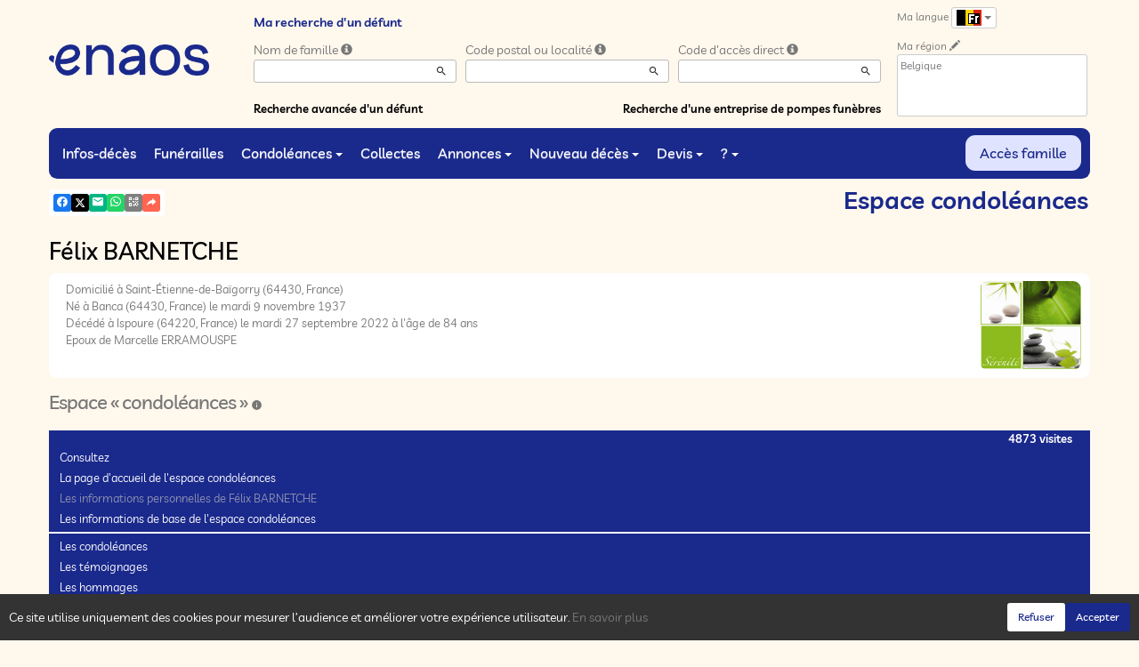

--- FILE ---
content_type: text/html; charset=utf-8
request_url: https://www.enaos.net/P1240.aspx?IdPer=740591&IdEsp=1331109
body_size: 40732
content:




<!DOCTYPE html><html><head><title>www.enaos.net
</title><script async src="https://www.googletagmanager.com/gtag/js?id=G-5LCKXS3M3M"></script><script>window.dataLayer = window.dataLayer || []; function gtag(){dataLayer.push(arguments);} gtag('consent', 'default', {'ad_storage': 'denied', 'analytics_storage': 'denied'}); gtag('js', new Date()); gtag('config', 'G-5LCKXS3M3M');</script><meta http-equiv="Content-Language" content="fr-be" /><meta http-equiv="Content-Type" content="text/html; CHARSET=UTF-8" /><meta id="oME_oDescription" name="description" content="Décès de Félix BARNETCHE (27-09-22). Espace « condoléances », accueil." lang="fr-be" /><meta id="oME_oKeywords" name="keywords" content="Félix BARNETCHE, Espace « condoléances », accueil, décès, infos-décès, défunt, défunts, mort, morts, cérémonie, cérémonies, annonce nécrologique, annonces nécrologiques, espace condoléances, espaces condoléances, condoléances, souvenir, souvenirs, album de vie, albums de vie, dossier famille, dossiers familles, mémoire, mémoires, mémoires personnelles, enaos, naos, avis de décès, funèbre, pompes funèbres, devis, demande de devis, demandes de devis, devis en ligne, prévoyance, prévoyance obsèques, prévoyance funéraire, prévoyance décès, marbrerie, monument funéraire, monuments funéraires, funéraille, funérailles, organisation de funérailles, nécrologie, nécrologies, faire-part, funérarium, funérariums, salon funéraire, salons funéraires, chambres funéraire, chambres funéraire, crémation, crémations, crématoriums, crématorium, monument funéraire, monuments funéraires, fleur, fleurs, couronne, couronnes, cercueil, cercueils, inhumation, inhumations, collecte, collectes, collecte participative, collectes participatives, messe, messes, cérémonie civile, cérémonies civiles, deuil, mortuaire, convoi, convois, après-décès, aide après-décès, administratif après-décès, accompagnement après-décès, assistance après-décès, démarche, démarches, démarche après-décès, démarches après-décès, formalité, formalités, formalité après-décès, formalités après-décès, obsèques, laïque, cérémonie laïque, commémoration, urne, urne cinéraire, bijoux, article funéraire, articles funéraires, capiton, monument cinéraire, granit, assurance funéraire, assurance décès, contrats obsèques, Simplifia, avis-décès, avis de décès, Caélis, guide Piron, en hommage, dans nos cœurs, cagnotte, remerciement, remerciements, douleur, travail de deuil, déclaration de décès, Funeplus, Le vœux, Fape obsèques, compassion, prise en charge de funérailles, cimetière, métiers du funéraire, église, églises, temples, chapelle, conception, curé, pasteur" lang="fr-be" /><meta content="noarchive" name="robots" /><meta content="https://www.enaos.net/img/Icone-Enaos2024.png" Property="og:image" /><meta property="og:description" content="Cet espace « condoléances » est dédié à la mémoire de Félix BARNETCHE. Chacun peut s’y recueillir, déposer une carte de visite ou un message de condoléances. Utilisez les liens ci-dessous pour consulter les marques de sympathie ou intervenir vous-même. 
N’hésitez pas à renseigner cette page à vos connaissances. Ceux qui sont loin ou qui n’ont pas la possibilité de se joindre à la cérémonie trouveront ici une façon simple de montrer leurs sentiments à la famille dans ce moment difficile. 
Merci d’avance. 
	" /><meta property="og:title" content="Décès de Félix BARNETCHE (27-09-22), Espace « condoléances », accueil" /><meta property="og:url" content="https://www.enaos.net/P1240.aspx?IdPer=740591&amp;IdEsp=1331109" /><meta name="format-detection" content="telephone=no" /><script src="/Commun/Scripts/jquery-3.7.1.js"></script><script src="/Commun/Scripts/jquery.fancybox.js"></script><script src="/Commun/Content/BootStrap.min.js"></script><link href="/Commun/Content/BootStrap.min.css" rel="stylesheet"/><link href="/Commun/Content/BootStrap-theme.min.css" rel="stylesheet"/><link href="/Commun/Content/jquery.fancybox.css" rel="stylesheet"/><link href="/Commun/Styles/Visiteurs2024.min.css?V=202601131839" rel="stylesheet" type="text/css" /><link rel="shortcut icon" type="image/x-icon" href="/Img/Icone-Enaos2024.png" /><meta name="viewport" content="width=device-width, initial-scale=1.0, viewport-fit=cover" /><!-- HTML5 Shim and Respond.js IE8 support of HTML5 elements and media queries --><!-- WARNING: Respond.js doesn't work if you view the page via file:// --><!--[if lt IE 9]><script src="https://oss.maxcdn.com/libs/html5shiv/3.7.0/html5shiv.js"></script><script src="https://oss.maxcdn.com/libs/respond.js/1.3.0/respond.min.js"></script><![endif]--><link rel="canonical" href="https://www.enaos.net/P1240.aspx?IdPer=edoQpVwgn&amp;IdEsp=1331109" /></head><body><div id="oME_oCharge_oCharge" class="CHARGE"><span class="LOADER"></span></div><form method="post" action="./P1240.aspx?IdPer=740591&amp;IdEsp=1331109" id="aspnetForm"><div class="aspNetHidden"><input type="hidden" name="__EVENTTARGET" id="__EVENTTARGET" value="" /><input type="hidden" name="__EVENTARGUMENT" id="__EVENTARGUMENT" value="" /><input type="hidden" name="__VIEWSTATE" id="__VIEWSTATE" value="VvcYGPbik5KX8Ykuv3FmzEB+tdxiN711noUQozRBa1M0q2QaXm9WiFRFJwKeAerfiLHZ6fnMCaowZbTu8XRQ6VnLSuYFnVKQ84pkqKZEcDDRuKv2+v8ianGc/N6B7u0pSVdmB4UGdfZ/qohGeh/7cn/0QoHA/eRZWNG9+bmb/o6UBMZZ5zBh1A874L4DMAW8012/[base64]" /></div><script type="text/javascript">//<![CDATA[
var theForm = document.forms['aspnetForm'];
if (!theForm) {
    theForm = document.aspnetForm;
}
function __doPostBack(eventTarget, eventArgument) {
    if (!theForm.onsubmit || (theForm.onsubmit() != false)) {
        theForm.__EVENTTARGET.value = eventTarget;
        theForm.__EVENTARGUMENT.value = eventArgument;
        theForm.submit();
    }
}
//]]></script><script src="/Commun/Scripts/Chargement.min.js?V=202601131839" type="text/javascript"></script><script src="/Commun/Scripts/CompteurVisiteBloc.min.js?V=202601131839" type="text/javascript"></script><script src="/Commun/Scripts/PartagePage.min.js?V=202601131839" type="text/javascript"></script><script src="/Commun/Content/jqwidgets/jqxcore.js"></script><link href="/Commun/Content/jqwidgets/styles/jqx.base.css" rel="stylesheet"/><script src="/commun/Content/jqwidgets/jqxcombobox.js"></script><script src="/commun/Content/jqwidgets/jqxbuttons.js"></script><script src="/commun/Content/jqwidgets/jqxlistbox.js"></script><script src="/commun/Content/jqwidgets/jqxscrollbar.js"></script><script src="/commun/Content/jqwidgets/jqxdata.js"></script><link href="/Commun/Content/jqwidgets/styles/jqx.classic.css" rel="stylesheet"/><link href="/Commun/Content/jqwidgets/styles/jqx.bootstrap.css" rel="stylesheet"/><script src="/Commun/Scripts/Polyfill.min.js?V=202601131839" type="text/javascript"></script><script src="/Commun/Scripts/RechercheDynamiqueV3.min.js?V=202601131839" type="text/javascript"></script><script src="/Scripts/RechercheDynamiqueVisiteur.min.js?V=202601131839" type="text/javascript"></script><script src="/Commun/Scripts/BoutonUnClic.min.js?V=202601131839" type="text/javascript"></script><script type="text/javascript">//<![CDATA[
var oME_oCharge_chargement = new Chargement(oME_oCharge_oCharge);//]]></script><script src="/WebResource.axd?d=fqV81KWLWhVg-lLAb4IT65mwLh8VPv9D_U41XnZfbipDU_mfLR1XBJIrehtKdrJ87qGZ4fmRySs2ClzzMtMmwtj4_1ypBIU3WdRUC5T_vWA1&amp;t=638901608248157332" type="text/javascript"></script><div class="navbar navbar-fixed-top"><div class="container BARRE-VISITEUR"><div class="navbar-header"><button type="button" class="navbar-toggle" data-toggle="collapse" data-target=".MENU-VISITEUR"><span class="glyphicon glyphicon-menu-hamburger" aria-hidden="true"></span></button><button type="button" class="navbar-toggle" data-toggle="collapse" data-target=".HAUT-VISITEUR"><span class="glyphicon glyphicon-search" aria-hidden="true"></span></button><button type="button" class="navbar-toggle" data-toggle="collapse" data-target=".PREFERENCES"><span class="glyphicon glyphicon-cog" aria-hidden="true"></span></button><a class="MINI-LOGO-VISITEURS" href="/Default.aspx"><img src="/Img/Enaos2024.png" alt="Logo" /></a></div><a class="LOGO-VISITEURS" href="/Default.aspx"><img src="/Img/Enaos2024.png" alt="Logo" /></a><div class="PARTAGE-PAGE"><a id="oME_ctl08_oLienFacebook" title="Facebook" rel="nofollow noopener" href="https://www.facebook.com/sharer/sharer.php?u=https%3a%2f%2fwww.enaos.net%2fP1240.aspx%3fIdPer%3d740591%26IdEsp%3d1331109%26LgTrv%3d1" target="_blank"><i class="mdi mdi-facebook"></i></a><a id="oME_ctl08_oLienTwitter" title="X" class="X" rel="nofollow noopener" href="https://twitter.com/share?text=Cet+espace+%c2%ab+condol%c3%a9ances+%c2%bb+est+d%c3%a9di%c3%a9+%c3%a0+la+m%c3%a9moire+de+F%c3%a9lix%c2%a0BARNETCHE.+Chacun+peut+s%e2%80%99y+recueillir%2c+d%c3%a9poser+une+carte+de+visite+ou+un+message+de+condol%c3%a9ances.+Utilisez+les+liens+ci-dessous+pour+consulter+les+marques+de+sympathie+ou+intervenir+vous-m%c3%aame.%c2%a0%0d%0aN%e2%80%99h%c3%a9sitez+pas+%c3%a0+renseigner+cette+page+%c3%a0+vos+connaissances.+Ceux+qui+sont+loin+ou+qui+n%e2%80%99ont+pas+la+possibilit%c3%a9+de+se+joindre+%c3%a0+la+c%c3%a9r%c3%a9monie+trouveront+ici+une+fa%c3%a7on+simple+de+montrer+leurs+sentiments+%c3%a0+la+famille+dans+ce+moment+difficile.%c2%a0%0d%0aMerci+d%e2%80%99avance.%c2%a0%0d%0a%09&amp;url=https%3a%2f%2fwww.enaos.net%2fP1240.aspx%3fIdPer%3d740591%26IdEsp%3d1331109%26LgTrv%3d1" target="_blank"><svg xmlns="http://www.w3.org/2000/svg" width="12" height="12" viewBox="0 0 512 512"><path fill="currentColor" d="M389.2 48h70.6L305.6 224.2L487 464H345L233.7 318.6L106.5 464H35.8l164.9-188.5L26.8 48h145.6l100.5 132.9zm-24.8 373.8h39.1L151.1 88h-42z"/></svg></a><a id="oME_ctl08_oLienEmail" title="Email" rel="nofollow" href="mailto:?subject=Décès de Félix BARNETCHE (27-09-22), Espace « condoléances », accueil&amp;body=Cet espace « condoléances » est dédié à la mémoire de Félix BARNETCHE. Chacun peut s’y recueillir, déposer une carte de visite ou un message de condoléances. Utilisez les liens ci-dessous pour consulter les marques de sympathie ou intervenir vous-même. 
N’hésitez pas à renseigner cette page à vos connaissances. Ceux qui sont loin ou qui n’ont pas la possibilité de se joindre à la cérémonie trouveront ici une façon simple de montrer leurs sentiments à la famille dans ce moment difficile. 
Merci d’avance. 
	%0a%0ahttps%3a%2f%2fwww.enaos.net%2fP1240.aspx%3fIdPer%3d740591%26IdEsp%3d1331109%26LgTrv%3d1"><i class="mdi mdi-email"></i></a><a id="oME_ctl08_oLienWhatsapp" title="WhatsApp" rel="nofollow noopener" href="https://api.whatsapp.com/send?text=https%3a%2f%2fwww.enaos.net%2fP1240.aspx%3fIdPer%3d740591%26IdEsp%3d1331109%26LgTrv%3d1" target="_blank"><i class="mdi mdi-whatsapp"></i></a><a id="oME_ctl08_oLienQRCode" title="QR Code" class="QRCODE-FANCYBOX fancybox.image" rel="nofollow" href="/Pages/ImageQRCode.aspx?data=https%3a%2f%2fwww.enaos.net%2fP1240.aspx%3fIdPer%3d740591%26IdEsp%3d1331109%26LgTrv%3d1%26AvecBord%3dfalse"><i class="mdi mdi-qrcode"></i></a><div id="oBPartageFacebook" tabindex="-1" class="modal fade" aria-hidden="true" role="dialog"><div class="modal-dialog" role="document"><div class="modal-content"><div class="modal-header"><button type="button" class="close" data-dismiss="modal" aria-label="Close"><span aria-hidden="true">&times;</span></button><h4 class="modal-title">Partager sur facebook</h4></div><div class="modal-body"><p>Si vous avez créé plusieurs annonces dans ce dossier défunt, l’annonce partagée sera la dernière que vous avez créée et activée.</p><div class="PARTAGE-MODAL-BTNS"><a id="oME_ctl08_oLienPartageFacebookAnnonceModal" target="_blank"></a><a id="oME_ctl08_oLienPartageFacebookModal" target="_blank"></a></div></div></div></div></div><a id="oME_ctl09_oLienPartage" title="Partager via" data-toggle="modal" href="#" rel="nofollow"><span id="oME_ctl09_oLSpanShare" class="mdi mdi-share"></span></a></div><div class="navbar-collapse HAUT-VISITEUR collapse"><div class="RECHERCHE-VISITEUR"><span class="SOUS-TITRE-VISITEUR">Ma recherche d'un défunt</span><div class="row"><div class="col-xs-12 col-sm-4"><span>Nom de famille</span>&nbsp;<span id="oME_oLInfoRN" class="INFO-PRODUIT" data-placement="bottom" data-toggle="popover" data-trigger="focus" data-content="Saisissez les premiers caractères du nom de famille (au minimum 3) de la personne recherchée, une liste de noms correspondants vous sera présentée. Vous pouvez alors sélectionner dans cette liste celui que vous désirez." onmouseover="$(&#39;#oME_oLInfoRN&#39;).popover(&#39;show&#39;);" onmouseout="$(&#39;#oME_oLInfoRN&#39;).popover(&#39;hide&#39;);"><span class="glyphicon glyphicon-info-sign PETIT"></span></span><input name="oME$oRechNom" type="text" id="oME_oRechNom" class="enaos-textbox" autocomplete="off" /><input type="hidden" name="oME$oValN" id="oME_oValN" /></div><div class="col-xs-12 col-sm-4"><span>Code postal ou localité</span>&nbsp;<span id="oME_oLInfoRL" class="INFO-PRODUIT" data-placement="bottom" data-toggle="popover" data-trigger="focus" data-content="Saisissez les premiers caractères du code postal ou du nom (au minimum 3) de la localité recherchée, une liste des localités correspondantes vous sera présentée. Vous pouvez alors sélectionner dans cette liste celle que vous désirez." onmouseover="$(&#39;#oME_oLInfoRL&#39;).popover(&#39;show&#39;);" onmouseout="$(&#39;#oME_oLInfoRL&#39;).popover(&#39;hide&#39;);"><span class="glyphicon glyphicon-info-sign PETIT"></span></span><input name="oME$oRechLocalite" type="text" id="oME_oRechLocalite" class="enaos-textbox" autocomplete="off" /><input type="hidden" name="oME$oValL" id="oME_oValL" /></div><div class="col-xs-12 col-sm-4"><span>Code d'accès direct</span>&nbsp;<span id="oME_oLInfoRAD" class="INFO-PRODUIT" data-placement="bottom" data-toggle="popover" data-trigger="focus" data-content="Saisissez les premiers caractères du code d&#39;accès direct qui vous a été communiqué par l&#39;entreprise de pompes funèbres, une liste de codes d&#39;accès correspondants vous sera présentée. Vous pouvez alors sélectionner dans cette liste celui que vous désirez." onmouseover="$(&#39;#oME_oLInfoRAD&#39;).popover(&#39;show&#39;);" onmouseout="$(&#39;#oME_oLInfoRAD&#39;).popover(&#39;hide&#39;);"><span class="glyphicon glyphicon-info-sign PETIT"></span></span><input name="oME$oRechAccesDirect" type="text" id="oME_oRechAccesDirect" class="enaos-textbox" autocomplete="off" /><input type="hidden" name="oME$oValAD" id="oME_oValAD" /></div><div class="col-xs-12 col-sm-5 RDV-RAD"><a href="/P1210.aspx?Mode=RA">Recherche avancée d'un défunt</a><input type="submit" name="oME$oBtnR" value="" id="oME_oBtnR" tabindex="-1" data-button="" data-buttonclick="OKRecherche();" /></div><div class="col-xs-12 col-sm-7 RDV-REPF"><a href="/P1100.aspx">Recherche d'une entreprise de pompes funèbres</a></div></div></div></div><div class="navbar-collapse PREFERENCES collapse"><div class="LANGUE"><span class="SOUS-TITRE-VISITEUR">Ma langue</span>&nbsp;<div class="btn-group"><button class="btn btn-default btn-xs dropdown-toggle" type="button" data-toggle="dropdown"><img id="oME_oImgLgTrv" src="/Img/BEfr.Gif" />&nbsp;<span class="caret"></span></button><ul class="dropdown-menu dropdown-menu-right"><li><a id="oME_oLg1" href="https://www.enaos.net/P1240.aspx?IdPer=740591&amp;IdEsp=1331109&amp;LgTrv=1"><img alt="" src="/Img/BEfr.gif" />&nbsp;&nbsp;Français (Belgique)</a></li><li><a id="oME_oLg9" href="https://www.enaos.net/P1240.aspx?IdPer=740591&amp;IdEsp=1331109&amp;LgTrv=9"><img alt="" src="/Img/FR.gif" />&nbsp;&nbsp;Français (France)</a></li><li><a id="oME_oLg2" href="https://www.enaos.net/P1240.aspx?IdPer=740591&amp;IdEsp=1331109&amp;LgTrv=2"><img alt="" src="/Img/BEnl.gif" />&nbsp;&nbsp;Nederlands (Belgïe)</a></li><li><a id="oME_oLg3" href="https://www.enaos.net/P1240.aspx?IdPer=740591&amp;IdEsp=1331109&amp;LgTrv=3"><img alt="" src="/Img/GB.gif" />&nbsp;&nbsp;English</a></li><li><a id="oME_oLg6" href="https://www.enaos.net/P1240.aspx?IdPer=740591&amp;IdEsp=1331109&amp;LgTrv=6"><img alt="" src="/Img/ES.gif" />&nbsp;&nbsp;Español</a><a id="oME_oLgX" href="javascript:__doPostBack(&#39;oME$oLgX&#39;,&#39;&#39;)" style="display: none;"></a></li></ul></div></div><div class="REGION"><span class="SOUS-TITRE-VISITEUR">Ma région</span>&nbsp;<a href="/P1010.aspx?Retour=%2fP1240.aspx%3fIdPer%3d740591%26IdEsp%3d1331109" id="oME_oLienMP" rel="nofollow"><span class="glyphicon glyphicon-pencil" aria-hidden="true" aria-label="Edit"></span></a><br /><div class="ENCADRE LISTE-REGIONS">Belgique</div></div></div><div class="aspNetDisabled navbar-collapse collapse MENU-VISITEUR"><ul class="nav navbar-nav"><li><a href="/P1200.aspx" data-effet="Infos-décès">Infos-décès</a></li><li><a href="/P1204.aspx" data-effet="Funérailles">Funérailles</a></li><li class="dropdown"><a href="#" class="dropdown-toggle" data-toggle="dropdown" data-effet="Condoléances">Condoléances<b class="caret"></b></a><ul class="dropdown-menu"><li><a href="/P1202.aspx" data-effet="Les condoléances">Les condoléances</a></li><li><a href="/P1202.aspx?Type=3" data-effet="Les témoignages">Les témoignages</a></li><li><a href="/P1202.aspx?Type=4" data-effet="Les hommages">Les hommages</a></li><li><a href="/P1202.aspx?Type=1" data-effet="Les cartes de visite">Les cartes de visite</a></li></ul></li><li><a href="/P1206.aspx" data-effet="Collectes">Collectes</a></li><li class="dropdown"><a href="#" class="dropdown-toggle" data-toggle="dropdown" data-effet="Annonces">Annonces<b class="caret"></b></a><ul class="dropdown-menu"><li><a href="/P1310.aspx" data-effet="Remerciements">Remerciements</a></li><li><a href="/P1300.aspx" data-effet="Anniversaires">Anniversaires</a></li></ul></li><li class="dropdown"><a href="#" class="dropdown-toggle" data-toggle="dropdown" data-effet="Nouveau décès">Nouveau décès<b class="caret"></b></a><ul class="dropdown-menu"><li><a href="/P1600.aspx" data-effet="Particulier">Particulier</a></li><li><a href="https://partner.enaos.net/Externe/P3992.aspx?LgTrv=1" data-effet="Entreprise de pompes funèbres" target="_blank" rel="noopener">Entreprise de pompes funèbres</a></li><li class="divider"></li><li><a href="/P1850.aspx" data-effet="Notifications">Notifications</a></li></ul></li><li class="dropdown"><a href="#" class="dropdown-toggle" data-toggle="dropdown" data-effet="Devis">Devis<b class="caret"></b></a><ul class="dropdown-menu"><li><a href="/P1620.aspx?Mode=1" data-effet="Organisation de funérailles">Organisation de funérailles</a></li><li><a href="/P1620.aspx?Mode=2" data-effet="Marbrerie">Marbrerie</a></li><li><a href="/P1620.aspx?Mode=3" data-effet="Prévoyance décès">Prévoyance décès</a></li></ul></li><li class="dropdown"><a href="#" class="dropdown-toggle" data-toggle="dropdown" data-effet="?">?<b class="caret"></b></a><ul class="dropdown-menu"><li><a href="/P1901.aspx" data-effet="Pourquoi enaos.net ?">Pourquoi enaos.net ?</a></li><li><a href="/P1805.aspx" data-effet="Questions fréquemment posées">Questions fréquemment posées</a></li><li class="divider"></li><li><a href="/Pages/Page-Probleme.aspx" data-effet="Problème sur la page" target="_blank" rel="nofollow noopener">Problème sur la page</a></li><li><a href="/Pages/Page-Avis.aspx" data-effet="Votre avis sur cette page" target="_blank" rel="nofollow noopener">Votre avis sur cette page</a></li><li><a href="/Pages/Site-Question.aspx" data-effet="Poser une question à enaos.net" target="_blank" rel="nofollow noopener">Poser une question à enaos.net</a></li><li class="divider"></li><li><a href="https://business.enaos.net" data-effet="Présentation enaos pour les professionnels du funéraire" target="_blank" rel="noopener">Présentation enaos pour les professionnels du funéraire</a></li><li><a href="https://partner.enaos.net/Externe/P3992.aspx" data-effet="Informations pour les pompes funèbres" target="_blank" rel="noopener">Informations pour les pompes funèbres</a></li><li class="divider"></li><li><a href="/P1800.Aspx" data-effet="Conditions générales d'utilisation">Conditions générales d'utilisation</a></li><li><a href="/P1801.Aspx" data-effet="Politique de confidentialité">Politique de confidentialité</a></li><li><a href="/P1803.Aspx" data-effet="Politique de gestion des cookies">Politique de gestion des cookies</a></li><li><a href="/P1802.Aspx" data-effet="Mentions légales">Mentions légales</a></li></ul></li><li class="FAMILLE"><a href="https://family.enaos.net/?LgTrv=1" data-effet="Accès famille" target="_blank" rel="noindex nofollow noopener">Accès famille</a></li></ul></div><div class="BARRE-TITRE"><h1>Espace condoléances</h1></div></div></div><div class="container CONTENU"><div id="oModalPartage" tabindex="-1" class="modal fade" role="dialog" aria-labelledby="ModalShare" aria-hidden="true"><div class="modal-dialog" role="document"><div class="modal-content"><div class="modal-header"><button type="button" class="close" data-dismiss="modal" aria-label="Close"><span aria-hidden="true">&times;</span></button><h4 class="modal-title">Partager via</h4></div><div class="modal-body"><div class="PARTAGE-BLOC"><div class="PARTAGE-ITEM"><a id="oME_ctl10_oLienFacebook" title="Facebook" class="PARTAGE-ICONE" href="#" rel="nofollow noopener" target="_blank"><i class="mdi mdi-facebook PARTAGE-FACEBOOK"></i></a><label for="oME_ctl10_oLienFacebook">Facebook</label></div><div class="PARTAGE-ITEM"><a id="oME_ctl10_oLienTwitter" title="X" class="PARTAGE-ICONE" href="#" rel="nofollow noopener" target="_blank"><svg xmlns="http://www.w3.org/2000/svg" style="margin-bottom: -7px;" width="60" height="60" viewBox="0 0 512 512"><path fill="black" d="M389.2 48h70.6L305.6 224.2L487 464H345L233.7 318.6L106.5 464H35.8l164.9-188.5L26.8 48h145.6l100.5 132.9zm-24.8 373.8h39.1L151.1 88h-42z"/></svg></a><label for="oME_ctl10_oLienTwitter">X</label></div><div class="PARTAGE-ITEM"><a id="oME_ctl10_oLienWhatsApp" title="WhatsApp" class="PARTAGE-ICONE" href="#" data-action="share/whatsapp/share" rel="nofollow noopener" target="_blank"><i class="mdi mdi-whatsapp PARTAGE-WHATSAPP"></i></a><label for="oME_ctl10_oLienWhatsApp">WhatsApp</label></div><div class="PARTAGE-ITEM"><a id="oME_ctl10_oLienEmail" title="Email" class="PARTAGE-ICONE" href="#" rel="nofollow"><i class="mdi mdi-email"></i></a><label for="oME_ctl10_oLienEmail">Email</label></div><div class="PARTAGE-ITEM"><a id="oME_ctl10_oLienGmail" title="Gmail" class="PARTAGE-ICONE" href="#" rel="nofollow noopener" target="_blank"><i class="mdi mdi-gmail PARTAGE-GMAIL"></i></a><label for="oME_ctl10_oLienGmail">Gmail</label></div><div class="PARTAGE-ITEM"><a id="oME_ctl10_oLienLinkedIn" title="LinkedIn" class="PARTAGE-ICONE" href="#" rel="nofollow noopener" target="_blank"><i class="mdi mdi-linkedin PARTAGE-LINKEDIN"></i></a><label for="oME_ctl10_oLienLinkedIn">LinkedIn</label></div><div class="PARTAGE-ITEM"><a id="oME_ctl10_oLienImpression" title="Imprimer" class="PARTAGE-ICONE" href="#" rel="nofollow"><i class="mdi mdi-printer"></i></a><label for="oME_ctl10_oLienImpression" id="oME_ctl10_oLImpression">Imprimer</label></div><div class="PARTAGE-ITEM"><a id="oME_ctl10_oLienQRCode" title="QR Code" class="PARTAGE-ICONE QRCODE-FANCYBOX fancybox.image" href="#" rel="nofollow"><i class="mdi mdi-qrcode"></i></a><label for="oME_ctl10_oLienQRCode" id="oME_ctl10_oLQRCode">QR Code</label></div></div></div></div></div></div><h1 class="TITRE-NOM-DEFUNT">F&#233;lix BARNETCHE</h1><div class="BLOC-P ENCADRE BPIP"><table style="width: 100%;"><tr><td class="PHOTO-PID"></td><td class="INFOS-PERSONNE IP"><a title="PF Baigeroari" class="LOGO-EPF" href="/P1130.aspx?IdEPF=ewY6zQRY8"><img title="PF Baigeroari" src="/Donnees/EPF/000/000/002/419/Logo.jpg" alt="" /></a><div id="oME_oH_oEsp_oP_oPV2_oBL" class="INFO-P">Domicilié à Saint-Étienne-de-Baïgorry&nbsp;<span class="CP">(64430, France)</span><br />Né à Banca&nbsp;<span class="CP">(64430, France)</span> le mardi 9 novembre 1937<br />Décédé à Ispoure&nbsp;<span class="CP">(64220, France)</span> le mardi 27 septembre 2022 à l'âge de 84 ans<br />Epoux de Marcelle ERRAMOUSPE<br /></div></td></tr></table></div><h2 class="EVIDENCE">Espace « condoléances »&nbsp;<span id="oME_oH_oEsp_oBE_oLienDetails"><a id="oLienDetailsAE" data-toggle="collapse" href="#oPanneauInfosAE"><i class="mdi mdi-information"></i></a></span></h2><div id="oPanneauInfosAE" class="panel-collapse collapse"><div class="alert alert-info margin-0">Cet espace condoléances a été créé le mardi 27 septembre 2022.<br /><span id="oME_oH_oEsp_oBE_oLVisible"></span><span id="oME_oH_oEsp_oBE_oLNonVisible"></span></div></div><script type="text/javascript">function SwitchVisibilite(cIdV, cIdNV) {
        with (document) {
            getElementById(cIdV).className = "";
            getElementById(cIdNV).className = "CACHE";
        }
    }

    function CliqueVisibilite(cIdImg) {
        document.getElementById(cIdImg).click();

        return false;
    }
</script><script type="text/javascript">function InitMenu() {
        var oLiens = document.getElementsByTagName("a");
        var nLen = oLiens.length;

        if (oLiens.item(0).innerText) {
            for (var i = 0; i < nLen; i++)
                if (oLiens.item(i).innerText == '-=*=-') {
                    oLiens.item(i).parentElement.className = 'LIGNE';
                    oLiens.item(i).innerText = '&nbsp;';
                }
                else {
                    if (oLiens.item(i).href == 'javascript:click') {
                        alert(oLiens.item(i).target);
                        oLiens.item(i).href = document.getElementById(oLiens.item(i).target).href;
                        oLiens.item(i).target = '';
                    }
                }
        }
        else {
            for (var i = 0; i < nLen; i++)
                if (oLiens.item(i).textContent == '-=*=-') {
                    oLiens.item(i).parentNode.className = 'LIGNE';
                    oLiens.item(i).textContent = '&nbsp;';
                }
                else {
                    if (oLiens.item(i).href == 'javascript:click') {
                        oLiens.item(i).href = document.getElementById(oLiens.item(i).target).href;
                        oLiens.item(i).target = '';
                    }
                }
        }
    }
</script><div class="MH-ESPACE"><span id="oME_oH_oEsp_oPensees" class="PENSEES">4873 visites</span><div id="oME_oH_oEsp_oAspMenu"><ul class="level1 MHE-SMS"><li><a class="level1 MHE-SMIS">Consultez</a><ul class="level2 MHE-DMS"><li><a class="level2 MHE-DMIS" href="/P1240.aspx?IdPer=edoQpVwgn&amp;IdEsp=evNelgA7Y&amp;Info=accueil">La page d'accueil de l'espace condoléances</a></li><li><a class="level2 MHE-DMIS aspNetDisabled">Les informations personnelles de Félix BARNETCHE</a></li><li><a class="level2 MHE-DMIS" href="javascript:document.getElementById(&#39;oLienDetailsAE&#39;).click();">Les informations de base de l'espace condoléances</a></li><li><a class="level2 MHE-DMIS">-=*=-</a></li><li><a class="level2 MHE-DMIS" href="/P1240.aspx?IdPer=edoQpVwgn&amp;IdEsp=evNelgA7Y&amp;Info=messages">Les condoléances</a></li><li><a class="level2 MHE-DMIS" href="/P1240.aspx?IdPer=edoQpVwgn&amp;IdEsp=evNelgA7Y&amp;Info=temoins">Les témoignages</a></li><li><a class="level2 MHE-DMIS" href="/P1240.aspx?IdPer=edoQpVwgn&amp;IdEsp=evNelgA7Y&amp;Info=hommages">Les hommages</a></li><li><a class="level2 MHE-DMIS" href="/P1240.aspx?IdPer=edoQpVwgn&amp;IdEsp=evNelgA7Y&amp;Info=cartes">Les cartes de visites</a></li><li><a class="level2 MHE-DMIS" href="/P1240.aspx?IdPer=edoQpVwgn&amp;IdEsp=evNelgA7Y&amp;Info=elements">Tous les messages</a></li></ul></li><li><a class="level1 MHE-SMIS">Participez</a><ul class="level2 MHE-DMS"><li><a class="level2 MHE-DMIS" href="/P1240.aspx?IdPer=edoQpVwgn&amp;IdEsp=evNelgA7Y&amp;Info=depotmc">Présentez vos condoléances</a></li><li><a class="level2 MHE-DMIS" href="/P1240.aspx?IdPer=edoQpVwgn&amp;IdEsp=evNelgA7Y&amp;Info=depott">Transmettez un témoignage</a></li><li><a class="level2 MHE-DMIS" href="/P1240.aspx?IdPer=edoQpVwgn&amp;IdEsp=evNelgA7Y&amp;Info=depoth">Rédigez un hommage</a></li><li><a class="level2 MHE-DMIS" href="/P1240.aspx?IdPer=edoQpVwgn&amp;IdEsp=evNelgA7Y&amp;Info=depotcv">Déposez une carte de visite</a></li><li><a class="level2 MHE-DMIS" href="/P1240.aspx?IdPer=edoQpVwgn&amp;IdEsp=evNelgA7Y&amp;Info=fleurs">Faites envoyer des fleurs</a></li><li><a class="level2 MHE-DMIS" href="mailto:?subject=www.enaos.net : Felix BARNETCHE - Espace condoleances&amp;body=Ce lien renvoi vers une page du site enaos.net : https%3a%2f%2fwww.enaos.net%2fP1240.aspx%3fIdPer%3dedoQpVwgn%26IdEsp%3devNelgA7Y">Envoyez cette page à un ami</a></li></ul></li><li><a class="level1 MHE-SMIS">Et aussi ...</a><ul class="level2 MHE-DMS"><li><a class="level2 MHE-DMIS" href="/P1220.aspx?IdPer=edoQpVwgn">Les autres espaces de Félix BARNETCHE</a></li><li><a class="level2 MHE-DMIS" href="https://www.enaos.net/P1200.aspx">Les infos-décès</a></li><li><a class="level2 MHE-DMIS" href="/P1210.aspx">Rechercher une personne</a></li></ul></li></ul></div></div><div id="oME_oH_oEsp_oBPopup" class="MVE"><div class="MVEI" id="oME_oH_oEsp_oPopup"><ul class="level1 MVE-SMS"><li><a class="level1 MVE-SMIS" href="/P1240.aspx?IdPer=edoQpVwgn&amp;IdEsp=evNelgA7Y&amp;Info=depotmc">Présentez vos condoléances</a></li><li><a class="level1 MVE-SMIS" href="/P1240.aspx?IdPer=edoQpVwgn&amp;IdEsp=evNelgA7Y&amp;Info=depott">Transmettez un témoignage</a></li><li><a class="level1 MVE-SMIS" href="/P1240.aspx?IdPer=edoQpVwgn&amp;IdEsp=evNelgA7Y&amp;Info=depoth">Rédigez un hommage</a></li><li><a class="level1 MVE-SMIS" href="/P1240.aspx?IdPer=edoQpVwgn&amp;IdEsp=evNelgA7Y&amp;Info=depotcv">Déposez une carte de visite</a></li><li><a class="level1 MVE-SMIS" href="/P1240.aspx?IdPer=edoQpVwgn&amp;IdEsp=evNelgA7Y&amp;Info=fleurs">Faites envoyer des fleurs</a></li><li><a class="level1 MVE-SMIS" href="mailto:?subject=www.enaos.net : Felix BARNETCHE - Espace condoleances&amp;body=Ce lien renvoi vers une page du site enaos.net : https%3a%2f%2fwww.enaos.net%2fP1240.aspx%3fIdPer%3dedoQpVwgn%26IdEsp%3devNelgA7Y">Envoyez cette page à un ami</a></li></ul></div><span><a href="." onclick="MasqueMenu(event);">Masquer</a></span></div><script type="text/javascript">function MasqueMenu(e) {
        if (navigator.appName == 'Microsoft Internet Explorer') {
            e.srcElement.parentElement.parentElement.style.display = 'none';

            e.returnValue = false;
        }
        else {
            e.target.parentNode.parentNode.style.display = 'none';

            e.preventDefault();
        }

        return false;
    }
</script><div class="flex justify-content-space-between flex-wrap align-items-center"><h3>In memoriam</h3></div><p>Cet espace « condoléances » est dédié à la mémoire de Félix BARNETCHE. Chacun peut s’y recueillir, déposer une carte de visite ou un message de condoléances. Utilisez les liens ci-dessous pour consulter les marques de sympathie ou intervenir vous-même. <br>N’hésitez pas à renseigner cette page à vos connaissances. Ceux qui sont loin ou qui n’ont pas la possibilité de se joindre à la cérémonie trouveront ici une façon simple de montrer leurs sentiments à la famille dans ce moment difficile. <br>Merci d’avance. <br></p><div class="panel panel-default"><div class="panel-heading">4 messages (4 privés)<br>&nbsp;</div></div></div><div id="oME_oCookies" class="cookieinfo hide" data-cookies="true"><div>Ce site utilise uniquement des cookies pour mesurer l’audience et améliorer votre expérience utilisateur. <a href="/P1803.aspx">En savoir plus</a></div><div class="cookieinfo__btn"><input type="submit" name="oME$oBtnRefuser" value="Refuser" onclick="GestionCookies(event, false);" id="oME_oBtnRefuser" class="btn btn-default btn-sm light" /><input type="submit" name="oME$oBtnAccepter" value="Accepter" onclick="GestionCookies(event, true);" id="oME_oBtnAccepter" class="btn btn-default btn-sm" /></div></div><input name="oME$oTexte" type="text" id="oME_oTexte" class="CACHE" /><div class="container PIED-VISITEUR"><p class="COPYRIGHT">© Onvest IT - 2002-2026 - <a href="/P1801.aspx">Confidentialité</a> - <a href="/P1803.aspx">Cookies</a> - <a href="/P1802.aspx">Mentions légales</a></p></div><div class="aspNetHidden"><input type="hidden" name="__VIEWSTATEGENERATOR" id="__VIEWSTATEGENERATOR" value="684DEA13" /><input type="hidden" name="__EVENTVALIDATION" id="__EVENTVALIDATION" value="/eXLp1/SzzAf8k4wszdvilEu1ETDm0b4c/fqomxeZPz4SD9vvBiHnXwZL7O8V5SoyC/HfH6XXa1Wa9oGyHSq1gba7M+nIqxtk55zK07lsklRjQYEp/K6/I7s3KtRfqAqUw+XHHeST1O7xFcosG0ybdQ309CIN2CeB4+7DIKJkGv+AE+jam77ca69tWN9Gbq9ELQ1panS8J86jHHaOhmgtHh3COtSmIkbINgOh7kUHLZ+n+uhVdL/lbPmcQwd7JZoYQITnFZzL9nFl1B704ig16wlz3ha9D4l8wUWjtMdWtUynO31abiVGW+K0eRwVssXrJwHLU9MtGnBEfJQrFw2zg==" /></div><script type="text/javascript">//<![CDATA[
$(document).ready(function () { oME_oCharge_chargement.hide(); });new ComptageBlocDynamique('oME_ctl08_oLienFacebook',740591,0,0,0,0,'PartageFacebook');new ComptageBlocDynamique('oME_ctl08_oLienTwitter',740591,0,0,0,0,'PartageTwitter');new ComptageBlocDynamique('oME_ctl08_oLienEmail',740591,0,0,0,0,'PartageEmail');new ComptageBlocDynamique('oME_ctl08_oLienWhatsapp',740591,0,0,0,0,'PartageWhatsApp');new ComptageBlocDynamique('oME_ctl08_oLienQRCode',740591,0,0,0,0,'PartageQRCode'); var oModalPartagePage = new ModalPartagePage({"htmlElementModalClientId":"oModalPartage","htmlFacebookClientId":"oME_ctl10_oLienFacebook","htmlLinkedInClientId":"oME_ctl10_oLienLinkedIn","htmlTwitterClientId":"oME_ctl10_oLienTwitter","htmlWhatsAppClientId":"oME_ctl10_oLienWhatsApp","htmlGmailClientId":"oME_ctl10_oLienGmail","htmlPrintClientId":"oME_ctl10_oLienImpression","htmlEmailAppClientId":"oME_ctl10_oLienEmail","htmlQRCodeClientId":"oME_ctl10_oLienQRCode"});new ComptageBlocDynamique('oME_ctl10_oLienFacebook',740591,0,0,0,0,'PartageFacebook');new ComptageBlocDynamique('oME_ctl10_oLienTwitter',740591,0,0,0,0,'PartageTwitter');new ComptageBlocDynamique('oME_ctl10_oLienWhatsApp',740591,0,0,0,0,'PartageWhatsApp');new ComptageBlocDynamique('oME_ctl10_oLienEmail',740591,0,0,0,0,'PartageEmail');new ComptageBlocDynamique('oME_ctl10_oLienGmail',740591,0,0,0,0,'PartageGmail');new ComptageBlocDynamique('oME_ctl10_oLienLinkedIn',740591,0,0,0,0,'PartageLinkedin');new ComptageBlocDynamique('oME_ctl10_oLienImpression',740591,0,0,0,0,'PartageImpression');new ComptageBlocDynamique('oME_ctl10_oLienQRCode',740591,0,0,0,0,'PartageQRCode');new RechercheDynamiqueVisiteur('oME_oRechNom','oME_oRechLocalite','oME_oRechAccesDirect','oME_oValN','oME_oValL','oME_oValAD',23,'','oME$oBtnR','Aucun résultat.');var oAddDisableButton = null; $(function () {oAddDisableButton = new AddDisableButtonClick();});$(function () {CheckIframeCookies();
                                                                                    setTimeout(() => { document.getElementById('oME_oCookies').classList.remove('hide'); }, 1000);
                                                                                }); var oME_ctl09_PartagePage = new PartagePage({"titre":"Décès de Félix BARNETCHE (27-09-22), Espace « condoléances », accueil","titreEncode":"D%c3%a9c%c3%a8s+de+F%c3%a9lix+BARNETCHE+(27-09-22)%2c+Espace+%c2%ab+condol%c3%a9ances+%c2%bb%2c+accueil","description":"Cet espace « condoléances » est dédié à la mémoire de Félix BARNETCHE. Chacun peut s’y recueillir, déposer une carte de visite ou un message de condoléances. Utilisez les liens ci-dessous pour consulter les marques de sympathie ou intervenir vous-même. \r\nN’hésitez pas à renseigner cette page à vos connaissances. Ceux qui sont loin ou qui n’ont pas la possibilité de se joindre à la cérémonie trouveront ici une façon simple de montrer leurs sentiments à la famille dans ce moment difficile. \r\nMerci d’avance. \r\n\t","descriptionEncode":"Cet+espace+%c2%ab+condol%c3%a9ances+%c2%bb+est+d%c3%a9di%c3%a9+%c3%a0+la+m%c3%a9moire+de+F%c3%a9lix%c2%a0BARNETCHE.+Chacun+peut+s%e2%80%99y+recueillir%2c+d%c3%a9poser+une+carte+de+visite+ou+un+message+de+condol%c3%a9ances.+Utilisez+les+liens+ci-dessous+pour+consulter+les+marques+de+sympathie+ou+intervenir+vous-m%c3%aame.%c2%a0%0d%0aN%e2%80%99h%c3%a9sitez+pas+%c3%a0+renseigner+cette+page+%c3%a0+vos+connaissances.+Ceux+qui+sont+loin+ou+qui+n%e2%80%99ont+pas+la+possibilit%c3%a9+de+se+joindre+%c3%a0+la+c%c3%a9r%c3%a9monie+trouveront+ici+une+fa%c3%a7on+simple+de+montrer+leurs+sentiments+%c3%a0+la+famille+dans+ce+moment+difficile.%c2%a0%0d%0aMerci+d%e2%80%99avance.%c2%a0%0d%0a%09","imagePath":"https%3a%2f%2fwww.enaos.net%2fimg%2fIcone-Enaos2024.png","url":"https://www.enaos.net/P1240.aspx?IdPer=740591&IdEsp=1331109&LgTrv=1","urlEncode":"https%3a%2f%2fwww.enaos.net%2fP1240.aspx%3fIdPer%3d740591%26IdEsp%3d1331109%26LgTrv%3d1","htmlElementPartageClientId":"oME_ctl09_oLienPartage"}, oModalPartagePage);InitMenu();//]]></script><script type='text/javascript'>new Sys.WebForms.Menu({ element: 'oME_oH_oEsp_oAspMenu', disappearAfter: 500, orientation: 'horizontal', tabIndex: 0, disabled: false });</script><script type='text/javascript'>new Sys.WebForms.Menu({ element: 'oME_oH_oEsp_oPopup', disappearAfter: 500, orientation: 'vertical', tabIndex: 0, disabled: false });</script></form><!-- /container --><!-- Placed at the end of the document so the pages load faster --><script type="text/javascript">$('img').bind("contextmenu", function () {
            // On indique au navigateur de ne pas réagir en cas de clic droit.
            return false;            
        });

        $(document).ready(function () {
            $(window).resize(function () { AdaptePaddingContenu(); });
 
            //$('.MENU-VISITEUR').collapse('hide');
            //$('.RECHERCHE-VISITEUR').collapse('hide');
            //$('.PREFERENCES').collapse('hide');
            //alert(document.body.clientWidth);
            AdaptePaddingContenu();

            $('.QRCODE-FANCYBOX').fancybox({});
            //locked:false, 

            $(function () {
                $('[data-toggle="popover"]').popover()
            })
        });

        function AdaptePaddingContenu() {
            $('.CONTENU').css('padding-top', ($('.navbar-fixed-top').outerHeight() + 5) + 'px');
        }

        function OKRecherche() {
            with (document)
            if (getElementById('oME_oValAD'))
                return (getElementById('oME_oValN').value != '') || ((getElementById('oME_oValL').value != '') && (getElementById('oME_oValL').value != '0')) || (getElementById('oME_oValAD').value != '');
                else
                    return (getElementById('oME_oValN').value != '') || ((getElementById('oME_oValL').value != '') && (getElementById('oME_oValL').value != '0'));
        }

        $(function () {
            $('.BARRE-VISITEUR .navbar-collapse').on('show.bs.collapse', function (e) {
                $('.BARRE-VISITEUR .navbar-collapse').not(this).collapse('hide');
            });
        });

        function GestionCookies(e, lAccepter) {
            e.preventDefault();

            var date = new Date();
            date.setTime(date.getTime() + (365 * 24 * 60 * 60 * 1000)); // 1 an

            document.cookie = "cookiesAccepted=" + lAccepter + "; expires=" + date.toUTCString() + "; path=/";

            if (lAccepter) {
                if (typeof gtag === 'function') {
                    gtag('consent', 'update', {
                        'ad_storage': 'denied',
                        'analytics_storage': 'granted'
                    });
                }
            }

            CloseCookies();
        }

        function CheckIframeCookies() {
            if (window.top !== window.self) {
                CloseCookies();
            }
        }

        function CloseCookies() {
            let CookiesBar = document.querySelector('[data-cookies="true"]');

            if (CookiesBar !== null) {
                CookiesBar.style.display = "none";
            }
        }</script></body></html>

--- FILE ---
content_type: application/javascript
request_url: https://www.enaos.net/commun/Content/jqwidgets/jqxbuttons.js
body_size: 2901
content:
/*
jQWidgets v3.2.1 (2014-Feb-05)
Copyright (c) 2011-2014 jQWidgets.
License: http://jqwidgets.com/license/
*/

(function(a){a.jqx.cssroundedcorners=function(b){var c={all:"jqx-rc-all",top:"jqx-rc-t",bottom:"jqx-rc-b",left:"jqx-rc-l",right:"jqx-rc-r","top-right":"jqx-rc-tr","top-left":"jqx-rc-tl","bottom-right":"jqx-rc-br","bottom-left":"jqx-rc-bl"};for(prop in c){if(!c.hasOwnProperty(prop)){continue}if(b==prop){return c[prop]}}};a.jqx.jqxWidget("jqxButton","",{});a.extend(a.jqx._jqxButton.prototype,{defineInstance:function(){this.cursor="arrow";this.roundedCorners="all";this.disabled=false;this.height=null;this.width=null;this.overrideTheme=false;this.enableHover=true;this.enableDefault=true;this.enablePressed=true;this.rtl=false;this._ariaDisabled=false;this._scrollAreaButton=false;this.aria={"aria-disabled":{name:"disabled",type:"boolean"}}},createInstance:function(d){var b=this;this._setSize();if(!this._ariaDisabled){this.host.attr("role","button")}if(!this.overrideTheme){this.host.addClass(this.toThemeProperty(a.jqx.cssroundedcorners(this.roundedCorners)));if(this.enableDefault){this.host.addClass(this.toThemeProperty("jqx-button"))}this.host.addClass(this.toThemeProperty("jqx-widget"))}this.isTouchDevice=a.jqx.mobile.isTouchDevice();if(!this._ariaDisabled){a.jqx.aria(this)}if(this.cursor!="arrow"){if(!this.disabled){this.host.css({cursor:this.cursor})}else{this.host.css({cursor:"arrow"})}}var g="mouseenter mouseleave mousedown focus blur";if(this._scrollAreaButton){var g="mousedown"}if(this.isTouchDevice){this.addHandler(this.host,a.jqx.mobile.getTouchEventName("touchstart"),function(h){b.isPressed=true;b.refresh()});this.addHandler(a(document),a.jqx.mobile.getTouchEventName("touchend")+"."+this.element.id,function(h){b.isPressed=false;b.refresh()})}this.addHandler(this.host,g,function(h){switch(h.type){case"mouseenter":if(!this.isTouchDevice){if(!b.disabled&&b.enableHover){b.isMouseOver=true;b.refresh()}}break;case"mouseleave":if(!this.isTouchDevice){if(!b.disabled&&b.enableHover){b.isMouseOver=false;b.refresh()}}break;case"mousedown":if(!b.disabled){b.isPressed=true;b.refresh()}break;case"focus":if(!b.disabled){b.isFocused=true;b.refresh()}break;case"blur":if(!b.disabled){b.isFocused=false;b.refresh()}break}});this.mouseupfunc=function(h){if(!b.disabled){b.isPressed=false;b.refresh()}};this.addHandler(a(document),"mouseup.button"+this.element.id,this.mouseupfunc);try{if(document.referrer!=""||window.frameElement){if(window.top!=null&&window.top!=window.self){var f="";if(window.parent&&document.referrer){f=document.referrer}if(f.indexOf(document.location.host)!=-1){var e=function(h){b.isPressed=false;b.refresh()};if(window.top.document){this.addHandler(a(window.top.document),"mouseup",e)}}}}}catch(c){}this.propertyChangeMap.roundedCorners=function(h,j,i,k){h.host.removeClass(h.toThemeProperty(a.jqx.cssroundedcorners(i)));h.host.addClass(h.toThemeProperty(a.jqx.cssroundedcorners(k)))};this.propertyChangeMap.width=function(h,j,i,k){h._setSize();h.refresh()};this.propertyChangeMap.height=function(h,j,i,k){h._setSize();h.refresh()};this.propertyChangeMap.disabled=function(h,j,i,k){if(i!=k){h.host[0].disabled=k;h.host.attr("disabled",k);h.refresh();if(!k){h.host.css({cursor:h.cursor})}else{h.host.css({cursor:"default"})}a.jqx.aria(h,"aria-disabled",h.disabled)}};this.propertyChangeMap.rtl=function(h,j,i,k){if(i!=k){h.refresh()}};this.propertyChangeMap.theme=function(h,j,i,k){h.host.removeClass();h.host.addClass(h.toThemeProperty("jqx-button"));h.host.addClass(h.toThemeProperty("jqx-widget"));if(!h.overrideTheme){h.host.addClass(h.toThemeProperty(a.jqx.cssroundedcorners(h.roundedCorners)))}h._oldCSSCurrent=null;h.refresh()};if(this.disabled){this.element.disabled=true;this.host.attr("disabled",true)}},resize:function(c,b){this.width=c;this.height=b;this._setSize()},val:function(){var b=this.host.find("input");if(b.length>0){if(arguments.length==0||typeof(value)=="object"){return b.val()}b.val(value);this.refresh();return b.val()}if(arguments.length==0||typeof(value)=="object"){if(this.element.nodeName.toLowerCase()=="button"){return a(this.element).text()}return this.element.value}this.element.value=arguments[0];if(this.element.nodeName.toLowerCase()=="button"){a(this.element).text(arguments[0])}this.refresh()},_setSize:function(){if(this.width!=null&&(this.width.toString().indexOf("px")!=-1||this.width.toString().indexOf("%")!=-1)){this.host.css("width",this.width)}else{if(this.width!=undefined&&!isNaN(this.width)){this.host.css("width",this.width)}}if(this.height!=null&&(this.height.toString().indexOf("px")!=-1||this.height.toString().indexOf("%")!=-1)){this.host.css("height",this.height)}else{if(this.height!=undefined&&!isNaN(this.height)){this.host.css("height",parseInt(this.height))}}},_removeHandlers:function(){this.removeHandler(this.host,"selectstart");this.removeHandler(this.host,"click");this.removeHandler(this.host,"focus");this.removeHandler(this.host,"blur");this.removeHandler(this.host,"mouseenter");this.removeHandler(this.host,"mouseleave");this.removeHandler(this.host,"mousedown");this.removeHandler(a(document),"mouseup.button"+this.element.id,this.mouseupfunc);if(this.isTouchDevice){this.removeHandler(this.host,a.jqx.mobile.getTouchEventName("touchstart"));this.removeHandler(a(document),a.jqx.mobile.getTouchEventName("touchend")+"."+this.element.id)}this.mouseupfunc=null;delete this.mouseupfunc},focus:function(){this.host.focus()},destroy:function(){this._removeHandlers();var b=a.data(this.element,"jqxButton");if(b){delete b.instance}this.host.removeClass();this.host.removeData();this.host.remove();delete this.set;delete this.get;delete this.call;delete this.propertyChangeMap.roundedCorners;delete this.propertyChangeMap.width;delete this.propertyChangeMap.height;delete this.propertyChangeMap.disabled;delete this.propertyChangeMap.rtl;delete this.propertyChangeMap.theme;delete this.propertyChangeMap;delete this.element;delete this.host},render:function(){this.refresh()},refresh:function(){if(this.overrideTheme){return}var d=this.toThemeProperty("jqx-fill-state-focus");var h=this.toThemeProperty("jqx-fill-state-disabled");var b=this.toThemeProperty("jqx-fill-state-normal");if(!this.enableDefault){b=""}var g=this.toThemeProperty("jqx-fill-state-hover");var e=this.toThemeProperty("jqx-fill-state-pressed");var f=this.toThemeProperty("jqx-fill-state-pressed");if(!this.enablePressed){e=""}var c="";if(!this.host){return}this.host[0].disabled=this.disabled;if(this.disabled){c=h}else{if(this.isMouseOver&&!this.isTouchDevice){if(this.isPressed){c=f}else{c=g}}else{if(this.isPressed){c=e}else{c=b}}}if(this.isFocused){c+=" "+d}if(c!=this._oldCSSCurrent){if(this._oldCSSCurrent){this.host.removeClass(this._oldCSSCurrent)}this.host.addClass(c);this._oldCSSCurrent=c}if(this.rtl){this.host.addClass(this.toThemeProperty("jqx-rtl"));this.host.css("direction","rtl")}}});a.jqx.jqxWidget("jqxLinkButton","",{});a.extend(a.jqx._jqxLinkButton.prototype,{defineInstance:function(){this.disabled=false;this.height=null;this.width=null;this.rtl=false;this.href=null},createInstance:function(d){var c=this;this.host.onselectstart=function(){return false};this.host.attr("role","button");var b=this.height||this.host.height();var e=this.width||this.host.width();this.href=this.host.attr("href");this.target=this.host.attr("target");this.content=this.host.text();this.element.innerHTML="";this.host.append("<input type='button' class='jqx-wrapper'/>");var f=this.host.find("input");f.addClass(this.toThemeProperty("jqx-reset"));f.width(e);f.height(b);f.val(this.content);this.host.find("tr").addClass(this.toThemeProperty("jqx-reset"));this.host.find("td").addClass(this.toThemeProperty("jqx-reset"));this.host.find("tbody").addClass(this.toThemeProperty("jqx-reset"));this.host.css("color","inherit");this.host.addClass(this.toThemeProperty("jqx-link"));f.css({width:e});f.css({height:b});var g=d==undefined?{}:d[0]||{};f.jqxButton(g);if(this.disabled){this.host[0].disabled=true}this.propertyChangeMap.disabled=function(h,j,i,k){h.host[0].disabled=k;h.host.find("input").jqxButton({disabled:k})};this.addHandler(f,"click",function(h){if(!this.disabled){c.onclick(h)}return false})},onclick:function(b){if(this.target!=null){window.open(this.href,this.target)}else{window.location=this.href}}});a.jqx.jqxWidget("jqxRepeatButton","jqxButton",{});a.extend(a.jqx._jqxRepeatButton.prototype,{defineInstance:function(){this.delay=50},createInstance:function(e){var c=this;var d=a.jqx.mobile.isTouchDevice();var b=!d?"mouseup."+this.base.element.id:"touchend."+this.base.element.id;var f=!d?"mousedown."+this.base.element.id:"touchstart."+this.base.element.id;this.addHandler(a(document),b,function(g){if(c.timeout!=null){clearTimeout(c.timeout);c.timeout=null;c.refresh()}if(c.timer!=undefined){clearInterval(c.timer);c.timer=null;c.refresh()}});this.addHandler(this.base.host,f,function(g){if(c.timer!=null){clearInterval(c.timer)}c.timeout=setTimeout(function(){clearInterval(c.timer);c.timer=setInterval(function(h){c.ontimer(h)},c.delay)},150)});this.mousemovefunc=function(g){if(!d){if(g.which==0){if(c.timer!=null){clearInterval(c.timer);c.timer=null}}}};this.addHandler(this.base.host,"mousemove",this.mousemovefunc)},destroy:function(){var c=a.jqx.mobile.isTouchDevice();var b=!c?"mouseup."+this.base.element.id:"touchend."+this.base.element.id;var e=!c?"mousedown."+this.base.element.id:"touchstart."+this.base.element.id;this.removeHandler(this.base.host,"mousemove",this.mousemovefunc);this.removeHandler(this.base.host,e);this.removeHandler(a(document),b);this.timer=null;delete this.mousemovefunc;delete this.timer;var d=a.data(this.base.element,"jqxRepeatButton");if(d){delete d.instance}a(this.base.element).removeData();this.base.destroy();delete this.base},stop:function(){clearInterval(this.timer);this.timer=null},ontimer:function(b){var b=new jQuery.Event("click");if(this.base!=null&&this.base.host!=null){this.base.host.trigger(b)}}});a.jqx.jqxWidget("jqxToggleButton","jqxButton",{});a.extend(a.jqx._jqxToggleButton.prototype,{defineInstance:function(){this.toggled=false;this.aria={"aria-checked":{name:"toggled",type:"boolean"},"aria-disabled":{name:"disabled",type:"boolean"}}},createInstance:function(c){var b=this;this.base.overrideTheme=true;this.isTouchDevice=a.jqx.mobile.isTouchDevice();a.jqx.aria(this);this.propertyChangeMap.toggled=function(d,f,e,g){d.refresh()};this.propertyChangeMap.disabled=function(d,f,e,g){b.base.disabled=g;d.refresh()};this.addHandler(this.base.host,"click",function(d){if(!b.base.disabled){b.toggle()}});if(!this.isTouchDevice){this.addHandler(this.base.host,"mouseenter",function(d){if(!b.base.disabled){b.refresh()}});this.addHandler(this.base.host,"mouseleave",function(d){if(!b.base.disabled){b.refresh()}})}this.addHandler(this.base.host,"mousedown",function(d){if(!b.base.disabled){b.refresh()}});this.addHandler(a(document),"mouseup",function(d){if(!b.base.disabled){b.refresh()}})},_removeHandlers:function(){this.removeHandler(this.base.host,"click");this.removeHandler(this.base.host,"mouseenter");this.removeHandler(this.base.host,"mouseleave");this.removeHandler(this.base.host,"mousedown");this.removeHandler(a(document),"mouseup")},toggle:function(){this.toggled=!this.toggled;this.refresh();a.jqx.aria(this,"aria-checked",this.toggled)},unCheck:function(){this.toggled=false;this.refresh()},check:function(){this.toggled=true;this.refresh()},refresh:function(){var g=this.base.toThemeProperty("jqx-fill-state-disabled");var b=this.base.toThemeProperty("jqx-fill-state-normal");var f=this.base.toThemeProperty("jqx-fill-state-hover");var d=this.base.toThemeProperty("jqx-fill-state-pressed");var e=this.base.toThemeProperty("jqx-fill-state-pressed");var c="";this.base.host[0].disabled=this.base.disabled;if(this.base.disabled){c=g}else{if(this.base.isMouseOver&&!this.isTouchDevice){if(this.base.isPressed||this.toggled){c=e}else{c=f}}else{if(this.base.isPressed||this.toggled){c=d}else{c=b}}}if(this.base.host.hasClass(g)&&g!=c){this.base.host.removeClass(g)}if(this.base.host.hasClass(b)&&b!=c){this.base.host.removeClass(b)}if(this.base.host.hasClass(f)&&f!=c){this.base.host.removeClass(f)}if(this.base.host.hasClass(d)&&d!=c){this.base.host.removeClass(d)}if(this.base.host.hasClass(e)&&e!=c){this.base.host.removeClass(e)}if(!this.base.host.hasClass(c)){this.base.host.addClass(c)}}})})(jQuery);